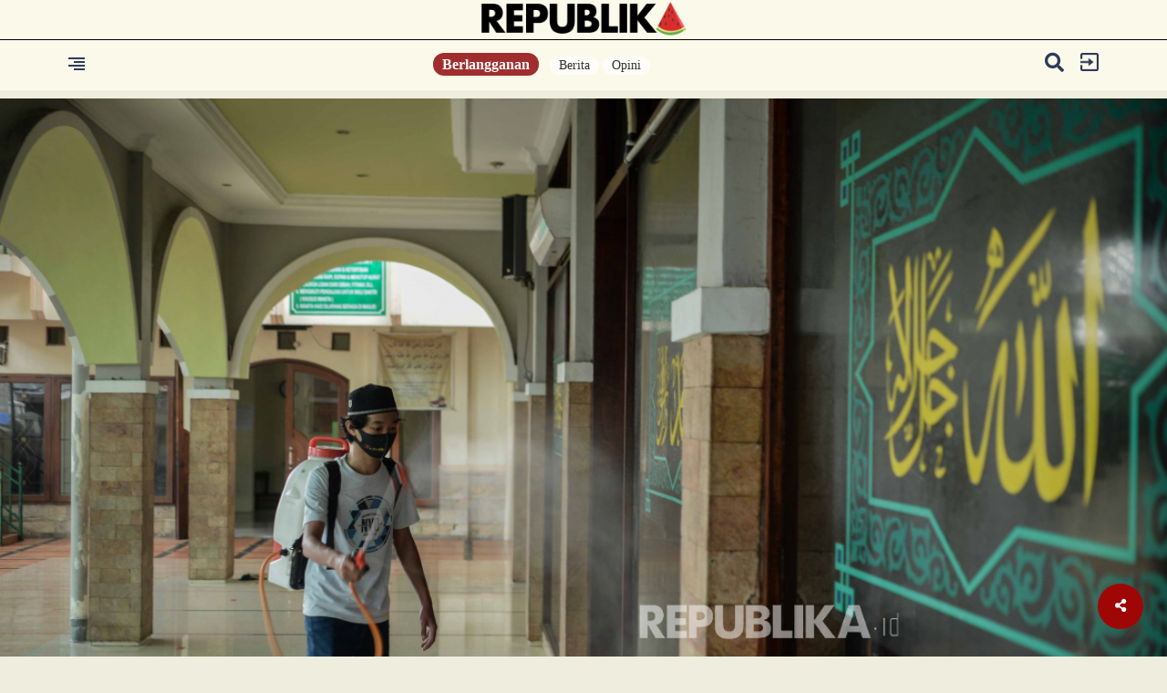

--- FILE ---
content_type: text/css
request_url: https://static.republika.co.id/themes/reid/css/layout_ress.10.10.1.10.css?v=1
body_size: 56899
content:
/* 
    Created on : 20/12/2022 21:00:00
    Author : mariz a.m rol
    Update 03/02/2023 18:50:00
    REPUBLIKA.ID(NEW VERSION)
*/

@media (min-width:1920){
    .headline {height: 79vh;}
    .headline-content img{height: 100%;position: absolute;z-index: 9;left: 0;right: 0;left: 0;}
    .footer-comment{width: 50%;}
}
@media (min-width: 1440px) {
    .headline-content img{height: 100%;position: absolute;z-index: 9;left: 0;right: 0;left: 0;}

    #rule_css:after { content: "more than big col-lg" }
}/*
*/
@media (min-width: 1300px) {
    #rule_css:after { content: "more than col-lg" }
}

/*
*/
/* col-lg */
/* Large devices (large desktops, 1200px and up) */

@media (min-width: 1290px) {
    .category-edisi{padding-left: 7.2%;padding-right: 7.2%;}
    
    /*info*/
    #rule_css:after { content: " col-md" }
}

/* col-md */
/* Medium devices (desktops, 992px and up) */
@media (min-width: 992px) and (max-width: 1199px) {
    .headline{height: auto;}
    
    
    .top-headline-img img {height: 170px;}

    /*category-index*/
    .category-headline{padding: 0;}
    .category-latest,
    .category-edisi,
    .category-bisnis,
    .category-index{padding-left: 1%;padding-right: 1%;}

    .news-category-img img{height: 220px;}
    
    /*newstrends*/
    .news-trends{height: 474px;}
    
    .category-trend h1,
    .news-bisnis h1{font-size: 21px;}
    .news-bisnis img {width: 100%;height: 252px;object-fit: cover;}
    
    .edisi-logo{width: 150px;}
    
    .opini-list {height: 320px;}

    .opini-list img{height: 220px;}
    
    /*dashboard*/
    #listHolder .text-right {padding-top: 10px;}
    #listHolder .text-right a{line-height:48px;}
   
    .form-horizontal .control-label{text-align: left;}
    .btn-group-lg>.btn, .btn-lg{font-size:12px;}
    
    
    /*footer*/
    .footer .container {padding: 0;}
    
    /*info*/
    #rule_css:after { content: " col-md" }
}

/* col-sm */
/* Small devices (tablets, 768px and up) */
@media (min-width: 768px) and (max-width: 991px) { 
    .header-menu-nav span img{width: 20px;height: 20px}
    .header-logo{padding: 0;}
    .header-logo img{width: 38%;}
    .top-headline .container {padding-bottom: 15px;}

    .logo-rid{margin-top: 5px;padding: 0}
    .logo-rid img{width: 70%;}
    .header-login{padding-top: 7px;text-align: left;}
    .header-login-in{padding-top: 2px;}
    
    .header-new-bottom{text-align: center;}
    .join-member{width: 100%;}
    .menu-category{position: fixed;top:120px;}
    
     /*mobile*/
     .header-member{padding-left: 15%;}
     
     .category-latest,
     .category-index{padding: 0;}
    
    .headline{height: auto;}
    .headline .gradient-headline{bottom: 0;}
    .headline-desc{left: 5%;right: 5%;}
    .headline-desc-news h1, .headline-desc h1 {font-size: 38px;}
    .headline-content h2 {width: 300px;}

    .headline-fixed{top:0px}
    .header-new-bottom {padding-bottom: 22px;}
    
    .bg-category{margin-top: 78vh;}
    
    .top-headline{padding-top: 14px;}
    .top-headline-img img  {height: 125px;}
    .top-headline-desc h2{font-size: 14px;}
    .top-headline-list h3{padding-left: 0px;font-family: 'Nunito-Sans-Regular';font-size: 14px;}
    .top-headline-list label{margin-left: 0px;}
    .top-headline-list:nth-child(1){margin-bottom: 10px;}
    .top-headline-list:nth-child(2){margin-bottom: 10px;}
    .index-thumb a{font-size: 11px;}
    .index-thumb h2 {font-size: 14px; padding-left: 0px;width: 100%;}
    .index-member{margin-top: 10px;}
    .btn-member-black{font-size: 13px;}
    
    h1.news-title {padding-top: 10px;}

    .index-post h2{font-size: 20px;}
    
    .news-category {padding: 0;}

    .news-category img{height: 200px;}
    
    .resonansi-profile{padding-left: 4%;}

    .opini{margin-top: 30px;margin-bottom: 30px;}
    .opini-list{height: 300px;}
    .opini-list img{height: 200px;}
    .news-category-img {height: auto;}

    
    .category-trend-list{margin-top: 20px;height: 300px;}
    .category-trend-list img{height: 178px;}

    .disc-member-circle{padding-top: 16px;}

    .member-join-middle {width: 70%;}
    
    .read{display: flex;flex-direction: column;}
    .read-artikel h3{padding-left: 0x;margin-top: 10px;}
    .read-artikel time{padding-left: 14px;}
    .read-news p{font-family: 'Roboto-Slab-Regular'; font-size: 17px; line-height: 22px;}
    
    .sidebar{order: 2}
    .read-artikel{order: 1;}
    .article-related{padding: 3%;}
    .related-grid{padding: 3%}
    .read-related{margin-top: 20px;text-align: center;padding-left: 20%;margin-bottom: 20px;}
    .more-active-list{padding-left: 2%;padding-right: 2%;}
    
    .quote-kutipan{margin-left: 0!important;}
    .blok_quot {margin-left: 42px;}
    
    .login{width: 100%;}
    .login-rid a.btn-google,
    .login-rid a.btn-facebook {font-size: 10px;}
    
    .show-bar span{font-size: 11px;}
    .show-search{padding: 0;}
    
    /*FOOTER MENU*/
    .footer-comment{width: 100%;}
    .footer-about{padding: 0;}
    .footer-menu{padding: 0;margin-top: 20px;}
    .footer-menu ul{margin-right: 10px;}
    .footer-menu ul li.menu{width: 145px;}
    
    
    /*info*/
    #rule_css:after { content: " col-xs" }
}

@media (max-width: 720px) { 
    
    
    .header{padding: 0;height: auto;}
    .header .header-logo{padding-left: 15px;}
    .row-header{padding: 0;margin: 0!important;}
    .header-menu-nav{padding-top: 8px;}
    .header-menu-nav span{font-size: 26px;}
    .navbar-nav{margin: 0;}
    .navbar {min-height: min-content;}
    .header-logo h1{font-size: 30px;margin-top: 10px;}
    .navbar-custom .nav li a{float: none;}
    .header-content{padding-left: 0;padding-top: 20px!Important;padding-right: 22px;}
    .navbar-nav>li>a{line-height: 20px;}
    .header-content span{margin-right: 0px;font-size: 18px;}
    .header-content .navbar-nav{display: flex; overflow-x: visible!important;}
    .navbar-nav li img {margin-top: 0px!important;}
    
   
    .collapsing, .dropdown{position: absolute;}
    .header-content .navbar-nav .open .dropdown-menu{position: absolute!Important;background: #fff; top: 38px;left: -232%;z-index: 2;}
    .header-content .dropdown.open .dropdown-toggle:after{display: none;}
    .sidenav .closebtn {top:-10px;}
    
    .navbar-nav>li>a{line-height: 0;}
    
    .top-headline-img img{height: 130px;}
    

    /*headline*/ /*HEADLINE*/
    .row.headline{margin-left: 0;margin-right:0;}
    .headline{height: 450px;}
    .gradient-headline{padding: 120px; bottom:0px}
    .headline-content{height: 100%!important;background: center center no-repeat;}
    

    .headline-desc{left: 10px;bottom: 82px;z-index: 99;}
    .headline-desc-news h1, .headline-desc h1{font-size: 32px;}

    /*HEADLINENEWS*/
    /*.headline-desc-news label, .headline-desc label{padding: 5px 5px 10px 10px;}*/
    .headline-desc-news{bottom:0;left: 10px;}
    .headline-content img{width: auto;height: 100%;position: absolute;z-index: 9;left: 0;right: 0;left: -90%;}

    /*category*/
    .category-headline{padding: 0;margin: 0;}
    .category-page{padding: 0;margin: 0;padding-left: 15px;padding-right: 15px;margin-bottom: 15px;}
    .category-page:nth-child(odd){border-right: none;}
    .category-headline h1{text-align: left;font-size: 24px;}

    /*categoryindex*/
    .category-index{padding-left: 0;padding-right: 0;}
    .index-wrap{}
    
    .index-desc p{display: none;}
    .index-post{padding: 0;margin-bottom: 10px;border-left: 0;}
    .index-post h2{margin-top: 4px;font-size: 18px;}
    .index-img{padding: 0;width: 40%;margin-top: 10px;}
    .index-thumb{padding: 0;}
    .index-thumb h4{padding: 0;margin: 0; font-size: 14px;}
    .index-img img{height: 181px;}
    
   

     /*headlinecategory*/
    .headline-img{padding: 0;width: 100%;}
    .headline-img img{width: 100%;height: 255px;object-fit: cover;}
    .headline-img h1{border-left: 0;font-size: 18px;}
    .category-news{padding: 0;}

    .news-category{min-height: 220px;}
    .news-category img {width: 100%;height: 134px;object-fit: cover;}
    .news-title-category{padding: 0;}
    .news-desc{padding: 0;}
    .news-desc h1{padding-left: 0;font-size: 18px;border-left: 0;}
    .news-desc span{font-size: 14px;}

    /*newstrend*/
    .category-trend{padding-left: 10px;padding-right: 10px;}
    .news-trends{padding: 0;width: 100%;margin-bottom: 20px;}
    .news-trends img {width: 100%; height: 310px;  object-fit: cover;}

    .category-bisnis{}
    .category-bisnis img{height: auto;}

    .news-bisnis span{padding:4px 20px 4px 20px;}
    
    .read-artikel h1{font-size: 32px;}
   
    .rubrik-desc h2{font-size: 18px;}
    .rubrik-desc p{display: none;}
    .rubrik-desc label{font-size: 12px!important;}
    
    .category-trend-list {width: 50%; float: left;}

    
    .category-latest{padding: 0;}
    .news-category img{height: 300px;}
    

    /*info*/
    #rule_css:after { content: " col-xs1" }
}

@media (max-width:740px){
    .headline{height: 70vh;}
    .headline-desc-news h1, .headline-desc h1{font-size: 32px;}
    .headline .gradient-headline{bottom: 0;}
    .bg-category{margin-top: 75vh;}
    
    .top-headline-list h3 {padding: 0;}
    .top-headline-list label{margin: 0;}
    .category-index{padding: 0;}
    .category-latest{padding: 0;}
    
    .news-category-img img{height: 320px;}
}


/* col-xxs */
/*  */
/* custom col extras small */
@media (max-width: 640px)  {
    .header{padding: 0;height: 55px;}
    .header .header-logo{padding-left: 15px;}
    .row-header{padding: 0;margin: 0;}
    .header-menu-nav{padding-top: 8px!important;}
    .header-menu-nav span{font-size: 26px;}
    .navbar-nav{margin: 0;}
    .navbar {min-height: min-content;}
    .header-logo h1{font-size: 30px;margin-top: 10px;}
    .navbar-custom .nav li a{float: none;}
    .header-content{padding-left: 0;padding-top: 6px!Important;padding-right: 22px!important;height: 55px;}
    .navbar-nav>li>a{line-height: 20px;}
    .header-content span{margin-right: 0px;font-size: 18px;}
    .header-content .navbar-nav{display: inline-flex}
    .collapsing, .dropdown{position: absolute;}
    .header-content .navbar-nav .open .dropdown-menu{position: absolute!Important;background: #fff; top: 38px;left: -232%;z-index: 2;}
    .header-content .dropdown.open .dropdown-toggle:after{display: none;}
    .sidenav .closebtn {top:-10px;}
     /*HEADLINE*/
    .row.headline{margin-left: 0;margin-right:0;}
    .headline{height: 350px;}
    .gradient-headline{padding: 120px; bottom:0px}
    .headline-content{height: 100%!important;background: center center no-repeat;}
    
    .headline-desc{left: 10px;bottom: 82px;z-index: 99;}
    .headline-desc-news h1, .headline-desc h1{font-size: 32px;line-height: 39px;}

    /*HEADLINENEWS*/
    /*.headline-desc-news label, .headline-desc label{padding: 5px 5px 10px 10px;}*/
    .headline-desc-news{bottom:0;left: 10px;}
    .headline-content video{width: auto;height: 100%;position: absolute;z-index: 9;left: 0;right: 0;left: -80%;}
    .headline-content img{width: auto;height: 100%;position: absolute;z-index: 9;left: 0;right: 0;left: 5%;}

    /*category*/

    .category-headline{padding-left: 12px; padding-right: 12px;margin: 0;}
    .category-headline h1{height: auto!important;}
    .category-page{padding: 0;margin: 0;padding-left: 8px;padding-right: 8px;margin-top:30px;margin-bottom: 20px;}
    .category-link span{font-size: 14px;}
    .category-page:nth-child(odd){border-right: none;}
    .category-headline h1{text-align: left;font-size: 22px;margin-bottom: 20px!important;}

    /*categoryindex*/
    .category-headline,
    .category-latest,
    .category-index{padding-left: 20px;padding-right: 20px;}

    .footer{padding-left: 0px;padding-right: 0px;}
    .index-wrap{padding: 0;margin-top: 0;}
    .index-desc p{display: none;}
    .index-post{padding: 0;margin-bottom: 10px;border-left: 0;}
    .index-post h2{margin-top: 4px;font-size: 18px;margin-bottom: 20px;}
    .index-post time{font-size: 12px;}
    .index-img{padding: 0;width: 40%;margin-top: 10px;}
    .index-img img{height: 187px;}
    .index-thumb{padding: 0;font-weight: normal;}
    .news-trends img {width: 100%;height: 400px;object-fit: cover;margin-bottom: 8px;}

    .index-thumb span{font-size: 12px;}
    .index-thumb h4{padding: 0;margin: 0; font-size: 14px!important;margin-right: 4px;}

    
    .headline-img h1{border-left: 0;font-size: 24px;margin-bottom: 10px;}


    .news-category{padding: 0;min-height: 132px;}
    .news-title-category{padding: 0;}
    .news-desc{padding: 0;margin-bottom: 10px;}
    .news-desc h1{padding-left: 0;font-size: 18px;border-left: 0;padding-right: 5px;}
    .news-desc span{font-size: 12px;}
    .news-desc h4{margin: 0;}
    .news-img{margin-bottom: 30px;}
    .news-desc time {font-size: 12px;}

    /*newstrend*/
    .category-bisnis{padding-left: 20px;padding-right: 20px;padding-top: 40px;}
    .category-trend{padding-left: 10px;padding-right: 10px;padding-top: 40px;}
    .category-trend h1{margin-bottom: 15px;font-size: 20px;}
    .news-trends{padding: 15px;width: 100%;margin-bottom: 20px;height: auto;}
    .news-bisnis h2,
    .news-trends h2{font-size: 13px;}
    .headline-img img{padding-top: 0;width: 100%;height: 400px;object-fit: cover;}

    .news-bisnis{padding: 0;}
    .category-bisnis img{height: auto;}

    .news-bisnis{padding: 15px;height: auto!important;}
    .news-bisnis{border: none;min-height: 400px;}
    .news-bisnis img{width: 100%;height: 400px;object-fit: cover;margin-bottom: 8px;}
    .news-bisnis h1{height: auto!important;margin-bottom: 20px; font-size: 20px}
    .news-bisnis span{padding:4px 4px 4px 4px;font-size: 14px;}
    
    .category-timeline .index-desc{border-left: 0;}
    
    /*bgisu*/
    .bg-isu{height: auto;width: 100%}
    .bg-isu .banner-thumb{top:4px; left: 0;height: auto;}
    .bg-isu img{height: auto;}
    .viral{padding-left: 19px;padding-right: 19px;}
    .viral-slider{width: 79%;margin-left: 21%;}
    .viral-slider h1{font-size: 12px;line-height: 10px;padding-top:22px }
    .viral-slider a{font-size: 10px;line-height: 10px;}
    .cek-viral{width:60px; height: 60px;}
    .cek-viral span{font-size: 13px;line-height: 13px;}
    .viral-slider .owl-controls .owl-page, .owl-controls .owl-buttons div{padding-top: 1px;}
    .bg-isu .button-follow{padding: 4px;margin-top: -12px;font-size: 10px;display: none}

    /*analisis*/
    .bg-analisis img{height: auto;}
    .bg-analisis .banner-thumb{top:20px;left: 10px;}
    .bg-analisis .button-follow{margin-top: 20px;}
    .analisis-category h1{font-size: 18px;}
    /*headlinecategory*/
    .headline-img{width: 100%;margin: 0;padding: 0;margin-top: 20px;margin-bottom: 20px;height: auto!important;}

    /*banner analisis*/
    .bg-analisis{height: auto;}
    .analisis span{font-size: 10px;line-height: 10px;} 
    .analisis{width: 50px;height: 50px;}
    .bg-analisis .banner-thumb{top: 20px;left: 26px;}
    .bg-analisis .button-follow{margin-top: 4px;padding: 4px;}

   

    /*banner kutipan*/
    .bg-kutipan{height: auto;}
    .resonansi span{font-size: 12px;} 
    .bg-kutipan img{height: 100px;}
    .bg-kutipan .banner-thumb{top: 20px;left: 4px;}
    .bg-kutipan span img{width: 30px;height: 30px;}
    .bg-kutipan h1{font-size: 14px;}
    .bg-kutipan .button-follow{padding: 4px;}
    .kutipan a{font-size: 16px;}

    /*banner rehat*/
    .bg-rehat{height: auto;}
    .resonansi span{font-size: 12px;} 
    .rehat-titel p{font-size: 14px;margin: 0;padding: 10px;}
    .rehat-category h1{width: 100%;font-size: 14px;}


    /*rehat title*/
    .rehat-titel{float: none;height: auto;width: auto;padding: 0;}
    .rehat-category {margin: 0;padding-top: 0;padding-top: 6px;}

    .category-edisi img{height: auto;}
    .category-edisi .owl-item > div img{margin: 0;}
    
    /*prokontra*/
    .prokontra{padding-left: 20px;padding-right: 20px;}
    .bg-prokon .banner-thumb{top:0;}
    .prokon{margin: 0;}
    .prokon h1{padding: 0;margin: 0;font-size: 10px;padding-right: 10px;}
    .bg-prokon label, .bg-prokon p{margin: 0;font-size: 12px;}

    
    /*seacrh*/
    .search-form .modal-dialog{width: 90%;margin: 20% auto;}
    .button-seacrh{font-size: 13px;  height: 30px;}
    .search-container-input input[type=text]{min-height: 46px;}
    
     /*rehat-category*/
    .rehat-category {width: 100%;}

    /*prokontra*/
    .__prokontra img{height: 210px;}
    
    .bg-hikmah{padding-left: 19px;padding-right: 19px;}


    .lightbox{width: 95%;}
    

    
    /*read*/
    .read{padding: 0;margin-top: -20px;}
    .read-news .blog-post-bottom,
    .quote-text,
    .read-artikel audio{padding-left: 15px;padding-right: 15px;margin-bottom: 15px;}
    .read-artikel p{margin: 0;padding-left: 16px;padding-right: 16px;margin-top: 15px;}
    .read-artikel span{padding-left: 15px;}
    .read-artikel label{margin-left: 14px;margin-bottom: 25px;}
    .read-artikel h1{margin: 0;padding-left: 16px;padding-right: 16px;margin-top: 15px;font-size: 28px;}
    .read span.published{padding-left: 16px;padding-right: 16px;display: block}
    .read-artikel{padding: 0;margin-top: 40px;}
    .read-kutipan h1{font-size: 20px;}
    .read-kutipan{border-bottom: 0;margin-bottom: 20px;}
    .share-sosmed label{font-size: 22px;}
    .read-kutipan span img{width: 30%;}
    .read-news p{font-size: 18px;}
    .blok_quot .sound{width: 100%;}
    .quote-box {padding: 20px!important}
    .share_it{padding-left: 15px;}
    .read blockquote{margin-top: 10px;margin-bottom: 10px;}
    .read-artikel blockquote.quote-box{margin-top: 0;}
    .read-news .blog-post-bottom{width: 100%;margin: 0;}
    .read-news .blog-post-actions{margin: 0;}
    .wrapper-media{padding: 0;}
    .google-assist{padding-left: 30px;margin-left: 15px; margin-right: 15px;margin-top: 20px;}
    .google-assist span{padding: 0;}
    .google-assist h1{padding: 0;font-size: 18px}
    .berlangganan .btn-login{margin-left: 0px;width: 70%;margin: 0;margin-top: 21px;}
    .berlangganan h2 {margin-top: 20px;margin-bottom: 20px;}

    
    /*rubrik*/
    .berita-terkait{width: 100%;}
    
    /*tagging*/
    .tagging{margin-left: 15px;}

    /*profileredaktur*/
    .footer-desc{margin-left: 15px;margin-right: 15px;}
    .footer-sosmed{padding: 0;text-align: center;margin-bottom: 20px;}
    .profile-follow{float: none;}
    .profile-list{float: none;}
    .profile-desc h1 {font-size: 18px; font-family: Roboto-Slab-Bold;padding: 0;}
    .profile-desc{padding: 0;width: 100%;padding-left: 15px;}
    .share_itx em{margin-right: 0;}
    .profile-desc p{font-size: 14px;padding: 0;}
    .profile-title h1{font-size: 28px;}

    .quote-text,
    blockquote{font-size: 25px!important; padding-left: 10px;padding-right: 10px;}
    /*calendar*/
    #u606 {width: 100%!important;height: 100%!important;left: 0!important;right: 0!important;}
    .edisikoran .edisikoran-cover {height: 464px;}


    .edisi-logo{width: 100%;height: 80px;line-height: 80px;margin:0;}
    .edisi-img{margin: 0;}
    .edisi-img img{width: 100%;}
    .edisi-logo img{width: 60%;}

    .rehat-titel span{display: none;}
    .resonansi label{display: none;}
    #share_sosmed{margin-bottom: 6px;}

    #share_sosmed_p1_pl{bottom: -10px;margin-top: 10px;}
    #share_sosmed_p1_{bottom: 0px;}
    #share_sosmed_p1{bottom: 0;}

    /*sub*/
    .sub-rubrik{padding-left: 3.5%;padding-right: 3.5%;}
    .rubrik-img{}
    .rubrik-desc label{font-size: 12px;padding: 2px}
    .rubrik-desc{padding-left: 10px}
    .rubrik-desc h2{margin: 0;font-size: 14px;margin-top: 6px;}
    .rubrik-desc p{display: none;}
    
    /*dashboard*/
    #notify8 .text-right{padding: 0;padding-top: 20px;}
    #listHolder .text-right a{font-size: 12px;padding: 0px;padding-top: 5px;padding-bottom: 5px;}
    #listHolder share_itx, #listHolder em{width:auto!important; }

    .btn-category{padding: 5px; font-size: 14px;}
   
    audio{margin-bottom: 30px;}
    
    /*FOOTER MENU*/
    .footer-comment{width: 80%;}
    .footer-about{padding: 0;}
    .footer-menu{padding: 0;margin-top: 20px;}
    .footer-menu ul{padding: 0;margin-right: 10px;}
    .footer-menu ul li.menu{width: 145px;}
    
    /*info*/
    #rule_css:after { content: " col-xxs" }
}


@media (max-width: 520px) {
    .header2,
    .header{padding:0!important;min-height: 55px!important;}
    .header .header-logo{padding-left: 15px;}
    .header-menu-nav{margin-top: 0;padding-left: 21px!important;padding-top: 9px!important;}
    .logo-rid {margin-top: 18px;}

    .navbar {min-height: min-content;}
    .header-logo h1{padding: 0;font-size: 23px;margin-top: 14px;padding-left: 10px;}
    .navbar-custom .nav li a{float: none;}
    .header-content{padding-left: 15px;padding-right: 0px!important;width: 100px!important;height: 55px;right: 0px!important;}
    .navbar-nav>li>a{line-height: 20px;}
    .header-content ul{margin: 0;padding: 0;padding-top: 20px;}
    
    .header-content span{margin-right: 0px;font-size: 18px;}
    .header-content .navbar-nav{display: flex; overflow-x: visible!important;padding-top: 20px;}
    
    .header-content .nav{padding: 0;margin: 0;}
    .header-content .navbar{padding: 0;margin: 0;}
    .header-content .navbar-right{padding: 0;margin: 0;;padding-left: 35px!Important;padding-top: 10px;}
    
    .collapsing, .dropdown{position: absolute;}
    ul.navmenu-nav li{padding-left: 15px;}
    ul.navmenu-nav li ul li a{padding-left: 16px;}
    .header-content .navbar-nav .open .dropdown-menu{position: absolute!Important;background: #fff; top: 38px;left: -326%;z-index: 2;}
    .header-content .dropdown.open .dropdown-toggle:after{display: none;}
    
    .header-beranda {margin-top: 18px;}
/*    .ctg-head,
    .header-category{display: none;}
    */
    
    .header-logo .dropdown{left: 45px;}
    
    .header-category{display: none;}
    .header .ctg-head{display: none;}
    .ctg-head{padding-left: 20px!important;padding-right: 20px!important;padding:6px;height: 32px;line-height: 18px!important;float: right;}
    .ctg-head a{font-size: 12px;}
    .header-category-text h3{font-size: 14px}
    .ctg-head-ltumat{padding-left: 20px!important;padding-right: 20px!important;display: none;}
    .article-related.related-sticky{position: relative;top:0;}
    .ctg-family {padding: 8px}
    
    .bottom-headline-list{width: 50%; float: left;}

    
    /*headline*/ /*HEADLINE*/
    .row.headline{margin-left: 0;margin-right:0;}
    .headline{height:60vh;}
    .gradient-headline{padding: 120px; bottom:0px}
    .headline-content{height: 100%!important;background: center center no-repeat;}

    .headline-desc{left: 10px;bottom: 20px;z-index: 99;width: auto;}
    .headline-desc-news h1, .headline-desc h1{font-size: 23px;line-height: 30px;}
    .btn-selengkapnya{font-size: 15px;padding: 8px;}
    
    .headline .gradient-headline{padding: 70px;bottom: 0;}
    #owl-slider-headline .owl-next, #owl-slider-headline .owl-prev{top: 52%;}

    /*HEADLINENEWS*/
    /*.headline-desc-news label, .headline-desc label{padding: 6px 6px 6px 6px;line-height: 34px;}*/
    .headline-desc-news{bottom:0;left: 10px;}
    
    .headline-content video,
    .headline-content img{width: auto;height: 100%;position: absolute;z-index: 9;left: 0;right: 0;left: -72%!important;}

    .bg-category{margin-top: 75vh!important;}
    /*category*/
    .category-headline .container{padding-left: 7px;padding-right: 7px;}
    .category-headline{padding-left: 15px; padding-right: 15px;margin: 0;}
    .category-headline h1{height: auto!important;}
    .category-page{padding: 0;margin: 0;padding-left: 8px;padding-right: 8px;margin-top:30px;margin-bottom: 20px;}
    .category-link span{font-size: 14px;}
    .category-page:nth-child(odd){border-right: none;}
    .category-headline h1{text-align: left;font-size: 19px;margin-bottom: 20px!important;}
    .category-trend-list img {height: 200px;}

    #page-content label {font-size: 13px;}

    
    /*categoryindex*/
    .category-index{padding-left: 10px;padding-right: 10px;}
    .category-timeline .index-wrap{margin: 0;margin: 0; border-left: 1px #aaa solid;padding: 2px;};
    .index-img img {height: 100px;}


    .footer{padding-left: 10px;padding-right: 10px;}
    .index-wrap{padding: 0!important;margin-top: 0;}
    .index-desc p{display: none;}
    .index-post{padding: 0;margin-bottom: 10px;border-left: 0;padding-left: 10px;}
    .index-post h2{margin-top: 4px;font-size: 15px;margin-bottom: 14px; font-family: 'Nunito-Sans-Bold';}
    .index-post time{font-size: 12px;}
    .index-img{padding: 0;width: 40%;margin-top: 10px;margin-bottom: 10px;}
    .index-thumb{padding: 0;font-weight: normal;}
    .news-trends img {width: 100%;height: 265px;object-fit: cover;margin-bottom: 8px;}

    .index-thumb span{font-size: 12px;}
    .index-thumb h4{padding: 0;margin: 0; font-size: 10px!important;margin-left: 12px!important;}
    
    .index-thumb label {margin-left: 10px;font-size: 14px;}

    .news-desc h2{font-size: 14px;}

    .headline-img h1{border-left: 0;font-size: 21px;margin-bottom: 10px;}

    h1.news-title{font-size: 16px;}
    
    .news-category{padding: 0;min-height: 132px;}
    .news-title-category{padding: 0;margin: 0;}
    .news-desc{padding: 0;margin-bottom: 20px;}
    .news-desc h1{padding-left: 0;font-size: 17px;border-left: 0;padding-right: 5px;}
    .news-desc span{font-size: 12px;}
    .news-desc h4{margin: 0;font-size: 14px;}
    .news-img{margin-bottom: 30px;}
    .news-desc time {font-size: 12px;}

    /*newstrend*/
    .category-bisnis{padding-left: 16px;padding-right: 16px;padding-top: 40px;}
    .category-trend{padding-left: 2px;padding-right: 2px;padding-top: 40px;}
    .category-trend h1{margin-bottom: 15px;font-size: 20px;}
    .news-trends{padding: 15px;width: 100%;margin-bottom: 20px;}
    .news-bisnis h2,
    .news-trends h2{font-size: 13px;}
    .headline-img img{padding-top: 0;width: 100%;height: 255px;object-fit: cover;}

    .news-bisnis{padding: 0;}
    .category-bisnis img{height: auto;}

    .news-bisnis{padding: 15px;height: auto!important;}
    .news-bisnis{border-radius: 6px;min-height: 400px;}
    .news-bisnis img{width: 100%;height: 265px;object-fit: cover;margin-bottom: 8px;}
    .news-bisnis h1{height: auto!important;margin-bottom: 20px; font-size: 20px}
    .news-bisnis span{padding:4px 4px 4px 4px;font-size: 14px;}

    /*bgisu*/
    .bg-isu{height: auto;width: 100%}
    .bg-isu .banner-thumb{top:4px; left: 0;height: auto;}
    .bg-isu img{height: auto;}
    .viral-slider{width: 79%;margin-left: 21%;}
    .viral-slider h2{font-size: 12px;line-height: 10px;padding-top:42px }
    .viral-slider a{font-size: 10px;line-height: 10px;}
    .cek-viral{width:60px; height: 60px;}
    .cek-viral span{font-size: 13px;line-height: 13px;}
    .viral-slider .owl-controls .owl-page, .owl-controls .owl-buttons div{padding-top: 1px;}
    .bg-isu .button-follow{padding: 4px;margin-top: -12px;font-size: 10px;display: none}

    /*rehat title*/
    .rehat-titel{float: none;height: auto;width: auto;padding: 0;}
    .rehat-category {margin: 0;padding-top: 0;padding-top: 6px;}
    
    .category-link label{font-size: 11px;}
    .product-gerai {padding-left: 1%;padding-right: 1%;}

    
    /*banner prokontra*/
    .prokontra img {height: auto;}
    .__prokontra h1{height: 75px;}
    
    /*category-latest*/
    .category-latest{padding-left: 6px;padding-right: 6px;}

    .category-edisi img{height: auto;}
    .category-edisi .owl-item > div img{margin: 0;height: auto;}

    .bg-prokon .banner-thumb{top:0;}
    .prokontra{padding-left: 15px;padding-right: 15px;}
    .prokon{margin: 0;}
    .prokon h1{padding: 0;margin: 0;font-size: 10px;padding-right: 10px;}
    .bg-prokon label, .bg-prokon p{margin: 0;font-size: 12px;}

    /*bannerresonansi*/
    .resonansi{margin-top: 30px;padding: 2%;}
    
    /*bgnew*/
    .hikmah{padding: 2.5%;}
    .hikmah-img img {width: 100%;height: 210px;object-fit: cover;}
    
    .follow-content{margin-top: 30px;padding: 2.5%;}

    
    /*seacrh*/
    .search-form .modal-dialog{width: 90%;margin: 20% auto;}
    .button-seacrh{font-size: 13px;  height: 30px;}
    .search-container-input input[type=text]{min-height: 46px;}

    .header-menu-nav span img{width: 20px;height: 20px}
    .header-logo{padding: 0;}
    .header-logo img{width: 55%;}
    .top-headline .container {padding-bottom: 15px;}

    .logo-rid{margin-top: 5px;padding: 0}
    .logo-rid img{width: 70%;}
    .header-login{padding-top: 7px;text-align: left;}
    
    .header-new-bottom{text-align: center;}
    .join-member{width: 100%;}
    .menu-category{position: fixed;top:95px;}
    
     /*mobile*/
     .header-member{padding-left: 15%;}
     
    
     
    .headline-content h2 {width: 300px;}

    .headline-fixed{top:0px}
    .header-new-bottom {padding-bottom: 22px;}
    
    .top-headline{padding-top: 14px;}
    .top-headline-img img  {height: 62px;}
    .top-headline-desc h2{font-size: 14px;}
    .top-headline-list h3{padding-left: 5px;font-family: 'Nunito-Sans-Regular';font-size: 14px;}
    .top-headline-list label{margin-left: 0px;}
    .top-headline-list:nth-child(1){margin-bottom: 10px;}
    .top-headline-list:nth-child(2){margin-bottom: 10px;}
    .index-thumb a{font-size: 11px;}
    .index-thumb h2 {font-size: 14px; padding-left: 10px;width: 100%;}
    .index-member{margin-top: 10px;}
    .btn-member-black{font-size: 13px;}
    
    h1.news-title {padding-top: 10px;}

    
    .news-category img{height: 200px;}
    
    .resonansi-profile{padding-left: 4%;}

    .opini{margin-top: 30px;margin-bottom: 30px;}
    .opini-list img{height: 140px;}
    
    .category-trend-list{margin-top: 20px}


    .member-join-middle {width: 70%;}
    
    .read{display: flex;flex-direction: column;}
    .read-artikel h3{padding-left: 14px;margin-top: 10px;}
    .read-artikel time{padding-left: 14px;}
    .read-news p{font-family: 'Roboto-Slab-Regular'; font-size: 17px; line-height: 22px;}
    
    .sidebar{order: 2}
    .read-artikel{order: 1;}
    .article-related{padding: 3%;}
    .related-grid{padding: 3%}
    .read-related{margin-top: 20px;text-align: center;padding-left: 20%;margin-bottom: 20px;}
    
    .quote-kutipan{margin-left: 0!important;}
    .blok_quot {margin-left: 42px;}
    
    .login{width: 100%;}
    .login-rid a.btn-google,
    .login-rid a.btn-facebook {font-size: 10px;}
    
    .show-bar span{font-size: 11px;}
    .show-search{padding: 0;}
    
    
    /*FOOTER MENU*/
    .footer-comment{width: 80%;}
    .footer-about{padding: 0;}
    .footer-menu{padding: 0;margin-top: 20px;}
    .footer-menu ul{padding: 0;margin-right: 10px;}
    .footer-menu ul li.menu{width: 145px;}
    
    .header{padding:0!important;min-height: 55px!important;}
    .header .header-logo{padding-left: 15px;}
    .header-menu-nav{margin-top: 0;padding-left: 21px!important;padding-top: 10px!important;}
    .navbar {min-height: min-content;}
    .header-logo h1{padding: 0;font-size: 23px;margin-top: 14px;padding-left: 10px;}
    .navbar-custom .nav li a{float: none;}
    .header-content {width: 115px;height: 55px;right: -6px;}
    .navbar-nav>li>a{line-height: 20px;}
    .header-content ul{margin: 0;padding: 0;padding-top: 20px;}
    
    .header-content span{margin-right: 0px;font-size: 18px;}
    .header-content .navbar-nav{display: flex; overflow-x: visible!important;padding-top: 16px;}
    
    .header-content .nav{padding: 0;margin: 0;}
    .header-content .navbar{padding: 0;margin: 0;}
    .header-content .navbar-right{padding: 0;margin: 0;;padding-left: 18px!Important;padding-top: 11px;}
    
    .header2 .header-logo img, .header .header-logo img {width: 100%;}

    
    .collapsing, .dropdown{position: absolute;}
    .header-content .navbar-nav .open .dropdown-menu{position: absolute!Important;background: #fff; top: 38px;left: -232%;z-index: 2;}
    .header-content .dropdown.open .dropdown-toggle:after{display: none;}
    .sidenav .closebtn {top:-12px;}
    ul.navmenu-nav li{padding-left: 15px;}
    ul.navmenu-nav li ul li a{padding-left: 16px;}
    .navbar-nav li img{margin-top: 0;}
    
    /*headline*/ /*HEADLINE*/
    .row.headline{margin-left: 0;margin-right:0;}
    .headline{height:100vh;}
    .gradient-headline{padding: 120px; bottom:0px}
    .headline-content{height: 100%!important;background: center center no-repeat;}

    .headline-desc{left: 10px;bottom: 82px;z-index: 99;}
    .headline-desc-news h1, .headline-desc h1{font-size: 32px;line-height: 39px;}

    /*HEADLINENEWS*/
    /*.headline-desc-news label, .headline-desc label{padding: 6px 6px 8px 8px;}*/
    .headline-desc-news{bottom:0;left: 10px;}
    .headline-content video,
    .headline-content img{width: 100%;height: 100%;position: absolute;z-index: 9;left: 0;right: 0;left: -80%;}

    /*category*/
    .category-headline .container{padding-left: 7px;padding-right: 7px;}
    .category-headline{padding-left: 15px; padding-right: 15px;margin: 0;}
    .category-headline h1{height: auto!important;}
    .category-page{padding: 0;margin: 0;padding-left: 8px;padding-right: 8px;margin-top:30px;margin-bottom: 20px;}
    .category-link span{font-size: 14px;}
    .category-page:nth-child(odd){border-right: none;}
    .category-headline h1{text-align: left;font-size: 28px;margin-bottom: 20px!important;}

    /*categoryindex*/
    .category-index{padding-left: 15px;padding-right: 15px;}


    .footer{padding-left: 10px;padding-right: 10px;}
    .index-wrap{padding: 0;margin-top: 0;}
    .index-desc p{display: none;}
    .index-post{padding: 0;margin-bottom: 10px;border-left: 0;}
    .index-post h2{margin-top: 4px;font-size: 18px;margin-bottom: 20px;}
    .index-post time{font-size: 12px;}
    .index-img{padding: 0;width: 40%;margin-top: 10px;}
    .index-thumb{padding: 0;font-weight: normal;}
    .news-trends img {width: 100%;height: 265px;object-fit: cover;margin-bottom: 8px;}

    .index-thumb span{font-size: 12px;}
    .index-thumb h4{padding: 0;margin: 0; font-size: 14px!important;margin-right: 4px;}


    .headline-img h1{border-left: 0;font-size: 24px;margin-bottom: 10px;}


    .news-category{padding: 0;min-height: 132px;}
    .news-title-category{padding: 0;}
    .news-desc{padding: 0;margin-bottom: 10px;}
    .news-desc h1{padding-left: 0;font-size: 18px;border-left: 0;padding-right: 5px;}
    .news-desc span{font-size: 12px;}
    .news-desc h4{margin: 0;}
    .news-img{margin-bottom: 30px;}
    .news-desc time {font-size: 12px;}

    /*newstrend*/
    .category-bisnis{padding-left: 16px;padding-right: 16px;padding-top: 40px;}
    .category-trend{padding-left: 11px;padding-right: 11px;padding-top: 40px;}
    .category-trend h1{margin-bottom: 15px;font-size: 20px;}
    .news-trends{padding: 15px;width: 100%;margin-bottom: 20px;}
    .news-bisnis h2,
    .news-trends h2{font-size: 13px;}
    .headline-img img{padding-top: 0;width: 100%;height: 255px;object-fit: cover;}

    .news-bisnis{padding: 0;}
    .category-bisnis img{height: auto;}

    .news-bisnis{padding: 15px;height: auto!important;}
    .news-bisnis{border-radius: 6px;min-height: 400px;}
    .news-bisnis img{width: 100%;height: 265px;object-fit: cover;margin-bottom: 8px;}
    .news-bisnis h1{height: auto!important;margin-bottom: 20px; font-size: 20px}
    .news-bisnis span{padding:4px 4px 4px 4px;font-size: 14px;}

    /*headlinecategory*/
    .headline-img{width: 100%;margin: 0;padding: 0;margin-top: 20px;margin-bottom: 20px;height: auto!important;}
   
    /*banner analisis*/
    .bg-analisis{height: auto;}
    .analisis span{font-size: 10px;line-height: 10px;} 
    .analisis{width: 50px;height: 50px;}
    .bg-analisis .banner-thumb{top: 20px;left: 26px;}
    .bg-analisis .button-follow{margin-top: 4px;padding: 4px;}

    
    /*category-latest*/
    .category-latest{padding-left: 15px;padding-right: 15px;}
    .category-timeline .index-wrap{margin: 0;}
    .index-img img {height: 100px;}

    .category-edisi img{height: auto;}
    .category-edisi .owl-item > div img{margin: 0;height: auto;}

    .bg-prokon .banner-thumb{top:0;}
    .prokontra{padding-left: 15px;padding-right: 15px;}
    .prokon{margin: 0;}
    .prokon h1{padding: 0;margin: 0;font-size: 10px;padding-right: 10px;}
    .bg-prokon label, .bg-prokon p{margin: 0;font-size: 12px;}

    
    /*bgnew*/
    .bg-hikmah{padding-left: 15px;padding-right: 15px;}
    .bg-hikmah h1,
    .bg-hikmah h2{text-align: center;}

    /*seacrh*/
    .search-form .modal-dialog{width: 90%;margin: 20% auto;}
    .button-seacrh{font-size: 13px;  height: 30px;}
    .search-container-input input[type=text]{min-height: 46px;}

    /*read*/
    .read{padding: 0;margin-top: -20px;}
    .read-news .blog-post-bottom,
    .quote-text,
    .read-artikel audio{padding-left: 15px;padding-right: 15px;margin-bottom: 15px;}
    .read-artikel p{margin: 0;padding-left: 16px;padding-right: 16px;margin-top: 15px;}
    .read-artikel span{padding-left: 15px;}
    .read-artikel label{margin-left: 14px;margin-bottom: 25px;}
    .read-artikel h1{margin: 0;padding-left: 16px;padding-right: 16px;font-size: 28px;}
    .read span.published{padding-left: 16px;padding-right: 16px;display: block}
    .read-artikel{padding: 0;margin-top: 40px;}
    .read-kutipan h1{font-size: 20px;}
    .read-kutipan{border-bottom: 0;margin-bottom: 20px;}
    .share-sosmed label{font-size: 22px;}
    .read-kutipan span img{width: 30%;}
    .read-news p{font-size: 16px;}
    .blok_quot .sound{width: 100%;}
    .quote-box {padding: 20px!important}
    .block-caption{padding-left: 15px!important;padding-right: 15px!Important;margin-top: 10px;margin-bottom: 10px;}
    .share_it{padding-left: 15px;}
    .share_it span{padding-left: 0;}
    .read blockquote{margin-top: 10px;margin-bottom: 10px;}
    .read-artikel blockquote.quote-box{margin-top: 0;}
    .read-news .blog-post-bottom{width: 100%;margin: 0;}
    .read-news .blog-post-actions{margin: 0;}
    .wrapper-media{padding: 0;}
    .google-assist{padding-left: 30px;margin-left: 15px; margin-right: 15px;margin-top: 20px;}
    .google-assist span{padding: 0;}
    .google-assist h1{padding: 0;font-size: 18px}
    .berlangganan .btn-login{margin-left: 0px;width: 70%;margin: 0;margin-top: 21px;}

    .berita-terkait{width: 100%;padding: 16px;}
    .berita-terkait h1{padding: 0;}
    .berita-terkait ul li{padding: 6px;}

    /*tagging*/
    .tagging{margin-left: 15px;}

    /*profileredaktur*/
    .footer-desc{margin-left: 15px;margin-right: 15px;}
    .footer-sosmed{padding: 0;display: flex;text-align: left;}
    .profile-list{float: none;}
    .profile-desc h1 {font-size: 17px; padding: 0;}
    .profile-desc{padding: 0;}
    .share_itx em{margin-right: 0;}
    .profile-desc p{font-size: 14px;padding: 0;}
    .profile-title h1{font-size: 28px;}

    .quote-text,
    blockquote{font-size: 18px!important; padding-left: 10px;padding-right: 10px;line-height: 25px;}
    /*calendar*/
    #u606 {width: 100%!important;height: 100%!important;left: 0!important;right: 0!important;}
    .edisikoran .edisikoran-cover {height: 464px;}


    .edisi-logo{width: 100%;height: 80px;line-height: 80px;margin:0;}
    .edisi-img{margin: 0;}
    .edisi-img img{width: 100%;}
    .edisi-logo img{width: 60%;}

    .rehat-titel span{display: none;}
    .resonansi label{display: none;}
    #share_sosmed{margin-bottom: 6px;}
    .__prokontra img{height: 130px;}

    #share_sosmed_p1_pl{bottom: -10px;margin-top: 10px;}
    #share_sosmed_p1_{bottom: 0px;}
    #share_sosmed_p1{bottom: 0;}

    /*sub*/
    .sub-rubrik{padding-left: 3.5%;padding-right: 3.5%;}
    .rubrik-img{}
    .rubrik-desc label{font-size: 12px;padding: 2px}
    .rubrik-desc{padding-left: 10px}
    .rubrik-desc h2{margin: 0;font-size: 14px;margin-top: 6px;}
    .rubrik-desc p{display: none;}

    /*dashboard*/
    #notify8 .text-right{padding: 0;padding-top: 20px;}
    #listHolder .text-right a{font-size: 12px;padding: 0px;padding-top: 5px;padding-bottom: 5px;}
    #listHolder share_itx, #listHolder em{width:auto!important; }

    audio{margin-bottom: 30px;}
    .btn-category{padding: 5px; font-size: 14px;}
    
    .update-article{margin: 0;width: auto;border-left: 0;}
    .update-article span{padding: 0;}
    h1.update-title{font-size: 14px;}
    .update-article  img{width: 26px;padding-right: 6px;}
    .read-news h3,
    .read-news h4{padding-left: 14px;} 
    
    /*gerai*/
    .product-list img {width: 100%!important;height: 175px;}
    
    /*popuplitrasi*/
    .wrapper-ltumat{width: 100%;}
    .banner-atas .col-xs-12{}
    .banner-atas i{font-size: 30px!important;}
    
    
    .header-menu-nav span img{width: 35px;height: 35px;}
    .literasi-umat{display: none}
    
    .star-content-pro{display: block!important;}
    
    /*FOOTER MENU*/
    .footer-comment{width: 80%;}
    .footer-about{padding: 0;}
    .footer-menu{padding: 0;margin-top: 20px;}
    .footer-menu ul{padding: 0;margin-right: 10px;}
    .footer-menu ul li.menu{width: 145px;}

    /*info*/
    #rule_css:after { content: " col-xxxs" }
}

/*@media (max-width: 500px) {
    .headline-content img {
        margin: 0 !important;
        position: absolute;
        top: 50%  !important;
        left: 50% !important;
        -ms-transform: translate(-50%, -50%) !important;
        transform: translate(-50%, -50%) !important;
    }
}*/

/* col-xxxs */
/*  */
/* custom col extras small */
@media (max-width: 434px) {
    .headline-content video,
    .headline-content iframe,
    .headline-content img{
        margin: 0 !important;
        position: absolute;
        top: 50%;
        left: 50% !important;
        -ms-transform: translate(-50%, -50%) !important;
        transform: translate(-50%, -50%) !important;
    }
}


@media (max-width: 434px) {
    .header2,
    .header{padding:0!important;min-height: 55px!important;}
    .header .header-logo{padding-left: 15px;}
    .header-menu-nav{margin-top: 0;padding-left: 21px!important;padding-top: 9px!important;}
    .logo-rid {margin-top: 18px;}

    .navbar {min-height: min-content;}
    .header-logo h1{padding: 0;font-size: 23px;margin-top: 14px;padding-left: 10px;}
    .navbar-custom .nav li a{float: none;}
    .header-content{padding-left: 15px;padding-right: 0px!important;width: 100px!important;height: 55px;right: 0px!important;}
    .navbar-nav>li>a{line-height: 20px;}
    .header-content ul{margin: 0;padding: 0;padding-top: 20px;}
    
    .header-content span{margin-right: 0px;font-size: 18px;}
    .header-content .navbar-nav{display: flex; overflow-x: visible!important;padding-top: 20px;}
    
    .header-content .nav{padding: 0;margin: 0;}
    .header-content .navbar{padding: 0;margin: 0;}
    .header-content .navbar-right{padding: 0;margin: 0;;padding-left: 35px!Important;padding-top: 10px;}
    
    .collapsing, .dropdown{position: absolute;}
    ul.navmenu-nav li{padding-left: 15px;}
    ul.navmenu-nav li ul li a{padding-left: 18px;}
    .header-content .navbar-nav .open .dropdown-menu{position: absolute!Important;background: #fff; top: 38px;left: -326%;z-index: 2;}
    .header-content .dropdown.open .dropdown-toggle:after{display: none;}
    
    .header-beranda {margin-top: 18px;}
/*    .ctg-head,
    .header-category{display: none;}
    */
    
    .header-logo .dropdown{left: 45px;}
    
    .header-category{display: none;}
    .header .ctg-head{display: none;}
    .ctg-head{padding-left: 20px!important;padding-right: 20px!important;padding:6px;height: 32px;line-height: 18px!important;float: right;}
    .ctg-head a{font-size: 12px;}
    .header-category-text h3{font-size: 14px}
    .ctg-head-ltumat{padding-left: 20px!important;padding-right: 20px!important;display: none;}
    .article-related.related-sticky{position: relative;top:0;}
    .ctg-family {padding: 8px}

    
    /*headline*/ /*HEADLINE*/
    .headline{margin-top: 100px;}
    .row.headline{margin-left: 0;margin-right:0;}
    .headline{height:60vh;}
    .gradient-headline{padding: 120px; bottom:0px}
    .headline-content{height: 100%!important;background: center center no-repeat;}

    .headline-desc{left: 10px;bottom: 20px;z-index: 99;width: auto;}
    .headline-desc-news h1, .headline-desc h1{font-size: 23px;line-height: 30px;}
    .btn-selengkapnya{font-size: 15px;padding: 8px;}
    
    .headline .gradient-headline{padding: 70px;bottom: 0;}
    #owl-slider-headline .owl-next, #owl-slider-headline .owl-prev{top: 52%;}

    /*HEADLINENEWS*/
    /*.headline-desc-news label, .headline-desc label{padding: 6px 6px 6px 6px;line-height: 34px;}*/
    .headline-desc-news{bottom:0;left: 10px;}
    
    .headline-content video{width: auto;height: 100%;position: absolute;z-index: 9;left: 0;right: 0;left: 55%!important;}
    .headline-content img{width: auto;height: 100%;position: absolute;z-index: 9;left: 0;right: 0;left: -58%!important;}

    .bg-category{margin-top: 75vh!important;}
    /*category*/
    .category-headline .container{padding-left: 7px;padding-right: 7px;}
    .category-headline{padding-left: 15px; padding-right: 15px;margin: 0;}
    .category-headline h1{height: auto!important;}
    .category-page{padding: 0;margin: 0;padding-left: 8px;padding-right: 8px;margin-top:30px;margin-bottom: 20px;}
    .category-link span{font-size: 14px;}
    .category-page:nth-child(odd){border-right: none;}
    .category-headline h1{text-align: left;font-size: 19px;margin-bottom: 20px!important;}
    #page-content label {font-size: 13px;}

    
    /*categoryindex*/
    .category-index{padding-left: 10px;padding-right: 10px;}
    .category-timeline .index-wrap{margin: 0;margin: 0; border-left: 1px #aaa solid;padding: 2px;};
    .index-img img {height: 118px;}


    .footer{padding-left: 10px;padding-right: 10px;}
    .index-wrap{padding: 0!important;margin-top: 20px!important;}
    .index-desc p{display: none;}
    .index-post{padding: 0;margin-bottom: 10px;border-left: 0;padding-left: 10px;}
    .index-post h2{margin-top: 4px;font-size: 15px;margin-bottom: 14px; font-family: 'Nunito-Sans-Bold';padding-right: 4px;}
    .index-post time{font-size: 12px;}
    .index-img{padding: 0;width: 40%;margin-top: 10px;margin-bottom: 10px;}
    .index-thumb{padding: 0;font-weight: normal;}
    .news-trends img {width: 100%;height: 265px;object-fit: cover;margin-bottom: 8px;}

    .index-thumb span{font-size: 12px;}
    .index-thumb h4{padding: 0;margin: 0; font-size: 10px!important;margin-left: 12px!important;}
    
    .index-thumb label {margin-left: 10px;font-size: 14px;}

    .news-desc h2{font-size: 14px;}

    .headline-img h1{border-left: 0;font-size: 21px;margin-bottom: 10px;}

    h1.news-title{font-size: 16px;}
    
    .news-category{padding: 0;min-height: 132px;}
    .news-title-category{padding: 0;margin: 0;}
    .news-desc{padding: 0;margin-bottom: 20px;}
    .news-desc h1{padding-left: 0;font-size: 17px;border-left: 0;padding-right: 5px;}
    .news-desc span{font-size: 12px;}
    .news-desc h4{margin: 0;font-size: 14px;}
    .news-img{margin-bottom: 30px;}
    .news-desc time {font-size: 12px;}

    /*newstrend*/
    .category-bisnis{padding-left: 16px;padding-right: 16px;padding-top: 40px;}
    .category-trend{padding-left: 2px;padding-right: 2px;padding-top: 40px;}
    .category-trend h1{margin-bottom: 15px;font-size: 20px;}
    .news-trends{padding: 15px;width: 100%;margin-bottom: 20px;}
    .news-bisnis h2,
    .news-trends h2{font-size: 13px;}
    .headline-img img{padding-top: 0;width: 100%;height: 255px;object-fit: cover;}

    .news-bisnis{padding: 0;}
    .category-bisnis img{height: auto;}

    .news-bisnis{padding: 15px;height: auto!important;}
    .news-bisnis{border-radius: 6px;min-height: 400px;}
    .news-bisnis img{width: 100%;height: 265px;object-fit: cover;margin-bottom: 8px;}
    .news-bisnis h1{height: auto!important;margin-bottom: 20px; font-size: 20px}
    .news-bisnis span{padding:4px 4px 4px 4px;font-size: 14px;}

    /*bgisu*/
    .bg-isu{height: auto;width: 100%}
    .bg-isu .banner-thumb{top:4px; left: 0;height: auto;}
    .bg-isu img{height: auto;}
    .viral-slider{width: 79%;margin-left: 21%;}
    .viral-slider h2{font-size: 12px;line-height: 10px;padding-top:42px }
    .viral-slider a{font-size: 10px;line-height: 10px;}
    .cek-viral{width:60px; height: 60px;}
    .cek-viral span{font-size: 13px;line-height: 13px;}
    .viral-slider .owl-controls .owl-page, .owl-controls .owl-buttons div{padding-top: 1px;}
    .bg-isu .button-follow{padding: 4px;margin-top: -12px;font-size: 10px;display: none}

    /*rehat title*/
    .rehat-titel{float: none;height: auto;width: auto;padding: 0;}
    .rehat-category {margin: 0;padding-top: 0;padding-top: 6px;}
    
    .category-link label{font-size: 11px;}
    .product-gerai {padding-left: 1%;padding-right: 1%;}

    
    /*banner prokontra*/
    .prokontra img {height: auto;}
    .__prokontra h1{height: 75px;}
    
    /*category-latest*/
    .category-latest{padding-left: 6px;padding-right: 6px;}

    .category-edisi img{height: auto;}
    .category-edisi .owl-item > div img{margin: 0;height: auto;}

    .bg-prokon .banner-thumb{top:0;}
    .prokontra{padding-left: 15px;padding-right: 15px;}
    .prokon{margin: 0;}
    .prokon h1{padding: 0;margin: 0;font-size: 10px;padding-right: 10px;}
    .bg-prokon label, .bg-prokon p{margin: 0;font-size: 12px;}

    /*bannerresonansi*/
    .resonansi{margin-top: 30px;padding: 2%;}
    
    /*bgnew*/
    .hikmah{padding: 2.5%;}
    .hikmah-img img {width: 100%;height: 210px;object-fit: cover;}
    
    .follow-content{margin-top: 30px;padding: 2.5%;}

    
    /*seacrh*/
    .search-form .modal-dialog{width: 90%;margin: 20% auto;}
    .button-seacrh{font-size: 13px;  height: 30px;}
    .search-container-input input[type=text]{min-height: 46px;}

    .header-menu-nav span img{width: 20px;height: 20px}
    .header-logo{padding: 0;}
    .header-logo img{width: 52%;}
    .top-headline .container {padding-bottom: 15px;}

    .logo-rid{margin-top: 5px;padding: 0}
    .logo-rid img{width: 70%;}
    .header-login{padding-top: 7px;text-align: left;}
    
    .header-new-bottom{text-align: center;}
    .join-member{width: 100%;}
    .join-member-mobile{float: none;}
    .menu-category{position: fixed;top:95px;margin-left: -26px;}
    .header-kanal-category h2 {font-size: 16px;}

    
     /*mobile*/
     .header-member{padding-left: 10%;}
     
    .google-assist h1{font-size: 15px;}
     
    .headline-content h2 {width: 300px;}

    .headline-fixed{top:-2px}
    .header-new-bottom {padding-bottom: 22px;}
    
    .top-headline{padding-top: 14px;}
    .top-headline-img img  {height: 62px;}
    .top-headline-desc h2{font-size: 14px;margin: 0;}
    .top-headline-list h3{padding-left: 5px;font-family: 'Nunito-Sans-Regular';font-size: 14px;}
    .top-headline-list h2 a{display: inline-block;padding-top: 10px;}
    .top-headline-list:nth-child(1){margin-bottom: 10px;}
    .top-headline-list:nth-child(2){margin-bottom: 10px;}
    .index-thumb a{font-size: 11px;}
    .index-thumb h2 {font-size: 14px; padding-left: 10px;width: 100%;}
    .index-member{margin-top: 10px;}
    .btn-member-black{font-size: 13px;}
    
    h1.news-title {padding-top: 10px;}

    
    .news-category img{height: 180px;}
    
    .resonansi-profile{padding-left: 4%;}

    .opini{margin-top: 30px;margin-bottom: 30px;}
    .opini-list {height: 290px;}
    .opini-list img{height: 140px;}
    
    .category-trend-list{margin-top: 20px;width: 100%!important}


    .member-join-middle {width: 70%;}
    
    .read{display: flex;flex-direction: column;}
    .read-artikel h3{padding-left: 14px;margin-top: 10px;}
    .read-artikel time{padding-left: 14px;}
    .read-news p{font-family: 'Roboto-Slab-Regular'; font-size: 17px; line-height: 22px;}
    
    .sidebar{order: 2}
    .read-artikel{order: 1;}
    .article-related{padding: 3%;}
    .related-grid{padding: 3%}
    .read-related{margin-top: 20px;text-align: center;padding-left: 20%;margin-bottom: 20px;}
    .more-active-list{padding-left: 2%;padding-right: 2%;}
    
    .quote-kutipan{margin-left: 0!important;}
    .blok_quot {margin-left: 42px;}
    
    .login{width: 100%;}
    .login-rid a.btn-google,
    .login-rid a.btn-facebook {font-size: 10px;}
    
    .show-bar span{font-size: 11px;}
    .show-search{padding: 0;}
    
    
    /*FOOTER MENU*/
    .footer-comment{width: 80%;}
    .footer-about{padding: 0;}
    .footer-menu{padding: 0;margin-top: 20px;}
    .footer-menu ul{padding: 0;margin-right: 10px;}
    .footer-menu ul li.menu{width: 145px;}
    /*ts*/
    /*info*/
    #rule_css:after { content: " col-xxxs" }
}


/* col-xxxs */
/*  */
/* custom col extras super small */
@media (max-width: 380px) {
    .header-menu-nav span img{width: 20px;height: 20px}
    .header-logo{padding: 0;}
    .header-logo img{width: 55%;}
    .top-headline .container {padding-bottom: 15px;}
    .headline-content img{width: auto;height: 100%;position: absolute;z-index: 9;left: 0;right: 0;left: 58%!important;}


    .logo-rid{margin-top: 5px;padding: 0}
    .logo-rid img{width: 70%;}
    .header-login{padding-top: 7px;text-align: left;}
    .header-login-in{padding-top: 2px;}
    
    .header-new-bottom{text-align: center;}
    .join-member{width: 100%;}
    .menu-category{position: fixed;top:95px;}
    
     /*mobile*/
     .header-member{padding-left: 9%;}
     
    
     
    .headline-content h2 {width: 300px;}

    .headline-fixed{top:0px}
    .header-new-bottom {padding-bottom: 22px;}
    
    .top-headline{padding-top: 14px;}
    .top-headline-img img  {height: 62px;}
    .top-headline-desc h2{font-size: 14px;}
    .top-headline-list h3{padding-left: 5px;font-family: 'Nunito-Sans-Regular';font-size: 14px;margin-bottom: 0!important}
    .top-headline-list a{font-size: 14px;}
    .top-headline-list label{margin-left: 0px;}
    .top-headline-list:nth-child(1){margin-bottom: 10px;}
    .top-headline-list:nth-child(2){margin-bottom: 10px;}
    .index-thumb a{font-size: 11px;}
    .index-thumb h2 {font-size: 14px; padding-left: 10px;width: 100%;}
    .index-member{margin-top: 10px;}
    .btn-member-black{font-size: 13px;}
    
    h1.news-title {padding-top: 10px;}

    
    .news-category img{height: 180px;}
    
    .resonansi-profile{padding-left: 4%;}
    .resonansi-list {margin-top: 38px;}

    .resonansi-list a{font-size: 15px;}
    .resonansi-list small{font-size: 13px;}

    .opini{margin-top: 30px;margin-bottom: 30px;}
    .opini-list {height: 285px;}

    .opini-list img{height: 140px;}
    
    .category-trend-list{margin-top: 20px}

    .disc-member-circle{padding-top: 16px;}

    .member-join-middle {width: 70%;}
    
    .read{display: flex;flex-direction: column;}
    .read-artikel h3{padding-left: 14px;margin-top: 10px;}
    .read-artikel time{padding-left: 14px;}
    .read-news p{font-family: 'Roboto-Slab-Regular'; font-size: 17px; line-height: 22px;}
    
    .sidebar{order: 2}
    .read-artikel{order: 1;}
    .article-related{padding: 3%;}
    .related-grid{padding: 3%}
    .read-related{margin-top: 20px;text-align: center;padding-left: 20%;margin-bottom: 20px;}
    
    .quote-kutipan{margin-left: 0!important;}
    .blok_quot {margin-left: 42px;}
    
    .login{width: 100%;}
    .login-rid a.btn-google,
    .login-rid a.btn-facebook {font-size: 10px;}
    
    .show-bar span{font-size: 11px;}
    .show-search{padding: 0;}
    
    #comments .text-center a {font-size: 14px!important;}
    .hikmah-list{margin-top: 22px;}

    
    /*FOOTER MENU*/
    .footer-comment{width: 100%;}
    .footer-about{padding: 0;}
    .footer-menu{padding: 0;margin-top: 20px;}
    .footer-menu ul{padding: 0;margin-right: 10px;}
    .footer-menu ul li.menu{width: 145px;}
    
    /*info*/
    #rule_css:after { content: " col-xxxxs" }
}


@media (max-width: 320px) {

    /*info*/
    #rule_css:after { content: " col-xxxxxs" }
}